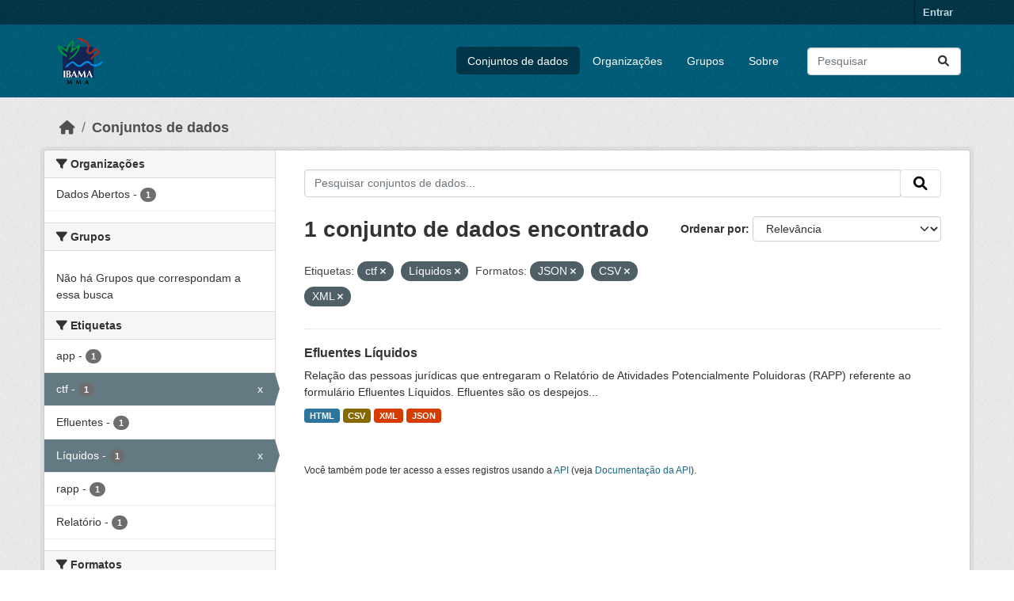

--- FILE ---
content_type: text/html; charset=utf-8
request_url: https://dadosabertos.ibama.gov.br/dataset/?tags=ctf&tags=L%C3%ADquidos&res_format=JSON&res_format=CSV&res_format=XML&amp=
body_size: 29669
content:
<!DOCTYPE html>
<!--[if IE 9]> <html lang="pt_BR" class="ie9"> <![endif]-->
<!--[if gt IE 8]><!--> <html lang="pt_BR"  > <!--<![endif]-->
  <head>
    <meta charset="utf-8" />
      <meta name="csrf_field_name" content="_csrf_token" />
      <meta name="_csrf_token" content="IjU4ZDk5NzQzNzg4NWY1OWVlZjZkNmNjYmQxMmU4Y2E4ZjRlMGE2MmYi.aWnZFQ.rc3mVMrJhpP8Imh9zrsPs_aD46Y" />

      <meta name="generator" content="ckan 2.10.4" />
      <meta name="viewport" content="width=device-width, initial-scale=1.0">
    <title>Conjunto de dados - IBAMA</title>

    
    <link rel="shortcut icon" href="/base/images/ckan.ico" />
    
      
      
      
    

    
      
      
    

    
    <link href="/webassets/base/1c87a999_main.css" rel="stylesheet"/>
    
  </head>

  
  <body data-site-root="https://dadosabertos.ibama.gov.br/" data-locale-root="https://dadosabertos.ibama.gov.br/" >

    
    <div class="visually-hidden-focusable"><a href="#content">Skip to main content</a></div>
  

  
    

 
<div class="account-masthead">
  <div class="container">
     
    <nav class="account not-authed" aria-label="Account">
      <ul class="list-unstyled">
        
        <li><a href="/user/login">Entrar</a></li>
         
      </ul>
    </nav>
     
  </div>
</div>

<header class="masthead">
  <div class="container">
      
    <nav class="navbar navbar-expand-lg navbar-light">
      <hgroup class="header-image navbar-left">

      
      
      <a class="logo" href="/">
        <img src="https://dadosabertos.ibama.gov.br/base/images/Logo_Ibama.png" alt="IBAMA"
          title="IBAMA" />
      </a>
      
      

       </hgroup>
      <button class="navbar-toggler" type="button" data-bs-toggle="collapse" data-bs-target="#main-navigation-toggle"
        aria-controls="main-navigation-toggle" aria-expanded="false" aria-label="Toggle navigation">
        <span class="fa fa-bars text-white"></span>
      </button>

      <div class="main-navbar collapse navbar-collapse" id="main-navigation-toggle">
        <ul class="navbar-nav ms-auto mb-2 mb-lg-0">
          
            
              
              

		          <li class="active"><a href="/dataset/">Conjuntos de dados</a></li><li><a href="/organization/">Organizações</a></li><li><a href="/group/">Grupos</a></li><li><a href="/about">Sobre</a></li>
	          
          </ul>

      
      
          <form class="d-flex site-search" action="/dataset/" method="get">
              <label class="d-none" for="field-sitewide-search">Search Datasets...</label>
              <input id="field-sitewide-search" class="form-control me-2"  type="text" name="q" placeholder="Pesquisar" aria-label="Pesquisar conjuntos de dados..."/>
              <button class="btn" type="submit" aria-label="Submit"><i class="fa fa-search"></i></button>
          </form>
      
      </div>
    </nav>
  </div>
</header>

  
    <div class="main">
      <div id="content" class="container">
        
          
            <div class="flash-messages">
              
                
              
            </div>
          

          
            <div class="toolbar" role="navigation" aria-label="Breadcrumb">
              
                
                  <ol class="breadcrumb">
                    
<li class="home"><a href="/" aria-label="Início"><i class="fa fa-home"></i><span> Início</span></a></li>
                    
  <li class="active"><a href="/dataset/">Conjuntos de dados</a></li>

                  </ol>
                
              
            </div>
          

          <div class="row wrapper">
            
            
            

            
              <aside class="secondary col-md-3">
                
                
  <div class="filters">
    <div>
      
        

    
    
	
	    
		<section class="module module-narrow module-shallow">
		    
			<h2 class="module-heading">
			    <i class="fa fa-filter"></i>
			    Organizações
			</h2>
		    
		    
			
			    
				<nav aria-label="Organizações">
				    <ul class="list-unstyled nav nav-simple nav-facet">
					
					    
					    
					    
					    
					    <li class="nav-item ">
						<a href="/dataset/?tags=ctf&amp;tags=L%C3%ADquidos&amp;res_format=JSON&amp;res_format=CSV&amp;res_format=XML&amp;amp=&amp;organization=ibama" title="">
						    <span class="item-label">Dados Abertos</span>
						    <span class="hidden separator"> - </span>
						    <span class="item-count badge">1</span>
							
						</a>
					    </li>
					
				    </ul>
				</nav>

				<p class="module-footer">
				    
					
				    
				</p>
			    
			
		    
		</section>
	    
	
    

      
        

    
    
	
	    
		<section class="module module-narrow module-shallow">
		    
			<h2 class="module-heading">
			    <i class="fa fa-filter"></i>
			    Grupos
			</h2>
		    
		    
			
			    
				<p class="module-content empty">Não há Grupos que correspondam a essa busca</p>
			    
			
		    
		</section>
	    
	
    

      
        

    
    
	
	    
		<section class="module module-narrow module-shallow">
		    
			<h2 class="module-heading">
			    <i class="fa fa-filter"></i>
			    Etiquetas
			</h2>
		    
		    
			
			    
				<nav aria-label="Etiquetas">
				    <ul class="list-unstyled nav nav-simple nav-facet">
					
					    
					    
					    
					    
					    <li class="nav-item ">
						<a href="/dataset/?tags=ctf&amp;tags=L%C3%ADquidos&amp;res_format=JSON&amp;res_format=CSV&amp;res_format=XML&amp;amp=&amp;tags=app" title="">
						    <span class="item-label">app</span>
						    <span class="hidden separator"> - </span>
						    <span class="item-count badge">1</span>
							
						</a>
					    </li>
					
					    
					    
					    
					    
					    <li class="nav-item  active">
						<a href="/dataset/?tags=L%C3%ADquidos&amp;res_format=JSON&amp;res_format=CSV&amp;res_format=XML&amp;amp=" title="">
						    <span class="item-label">ctf</span>
						    <span class="hidden separator"> - </span>
						    <span class="item-count badge">1</span>
							<span class="facet-close">x</span>
						</a>
					    </li>
					
					    
					    
					    
					    
					    <li class="nav-item ">
						<a href="/dataset/?tags=ctf&amp;tags=L%C3%ADquidos&amp;res_format=JSON&amp;res_format=CSV&amp;res_format=XML&amp;amp=&amp;tags=Efluentes" title="">
						    <span class="item-label">Efluentes</span>
						    <span class="hidden separator"> - </span>
						    <span class="item-count badge">1</span>
							
						</a>
					    </li>
					
					    
					    
					    
					    
					    <li class="nav-item  active">
						<a href="/dataset/?tags=ctf&amp;res_format=JSON&amp;res_format=CSV&amp;res_format=XML&amp;amp=" title="">
						    <span class="item-label">Líquidos</span>
						    <span class="hidden separator"> - </span>
						    <span class="item-count badge">1</span>
							<span class="facet-close">x</span>
						</a>
					    </li>
					
					    
					    
					    
					    
					    <li class="nav-item ">
						<a href="/dataset/?tags=ctf&amp;tags=L%C3%ADquidos&amp;res_format=JSON&amp;res_format=CSV&amp;res_format=XML&amp;amp=&amp;tags=rapp" title="">
						    <span class="item-label">rapp</span>
						    <span class="hidden separator"> - </span>
						    <span class="item-count badge">1</span>
							
						</a>
					    </li>
					
					    
					    
					    
					    
					    <li class="nav-item ">
						<a href="/dataset/?tags=ctf&amp;tags=L%C3%ADquidos&amp;res_format=JSON&amp;res_format=CSV&amp;res_format=XML&amp;amp=&amp;tags=Relat%C3%B3rio" title="">
						    <span class="item-label">Relatório</span>
						    <span class="hidden separator"> - </span>
						    <span class="item-count badge">1</span>
							
						</a>
					    </li>
					
				    </ul>
				</nav>

				<p class="module-footer">
				    
					
				    
				</p>
			    
			
		    
		</section>
	    
	
    

      
        

    
    
	
	    
		<section class="module module-narrow module-shallow">
		    
			<h2 class="module-heading">
			    <i class="fa fa-filter"></i>
			    Formatos
			</h2>
		    
		    
			
			    
				<nav aria-label="Formatos">
				    <ul class="list-unstyled nav nav-simple nav-facet">
					
					    
					    
					    
					    
					    <li class="nav-item  active">
						<a href="/dataset/?tags=ctf&amp;tags=L%C3%ADquidos&amp;res_format=JSON&amp;res_format=XML&amp;amp=" title="">
						    <span class="item-label">CSV</span>
						    <span class="hidden separator"> - </span>
						    <span class="item-count badge">1</span>
							<span class="facet-close">x</span>
						</a>
					    </li>
					
					    
					    
					    
					    
					    <li class="nav-item ">
						<a href="/dataset/?tags=ctf&amp;tags=L%C3%ADquidos&amp;res_format=JSON&amp;res_format=CSV&amp;res_format=XML&amp;amp=&amp;res_format=HTML" title="">
						    <span class="item-label">HTML</span>
						    <span class="hidden separator"> - </span>
						    <span class="item-count badge">1</span>
							
						</a>
					    </li>
					
					    
					    
					    
					    
					    <li class="nav-item  active">
						<a href="/dataset/?tags=ctf&amp;tags=L%C3%ADquidos&amp;res_format=CSV&amp;res_format=XML&amp;amp=" title="">
						    <span class="item-label">JSON</span>
						    <span class="hidden separator"> - </span>
						    <span class="item-count badge">1</span>
							<span class="facet-close">x</span>
						</a>
					    </li>
					
					    
					    
					    
					    
					    <li class="nav-item  active">
						<a href="/dataset/?tags=ctf&amp;tags=L%C3%ADquidos&amp;res_format=JSON&amp;res_format=CSV&amp;amp=" title="">
						    <span class="item-label">XML</span>
						    <span class="hidden separator"> - </span>
						    <span class="item-count badge">1</span>
							<span class="facet-close">x</span>
						</a>
					    </li>
					
				    </ul>
				</nav>

				<p class="module-footer">
				    
					
				    
				</p>
			    
			
		    
		</section>
	    
	
    

      
        

    
    
	
	    
		<section class="module module-narrow module-shallow">
		    
			<h2 class="module-heading">
			    <i class="fa fa-filter"></i>
			    Licenças
			</h2>
		    
		    
			
			    
				<nav aria-label="Licenças">
				    <ul class="list-unstyled nav nav-simple nav-facet">
					
					    
					    
					    
					    
					    <li class="nav-item ">
						<a href="/dataset/?tags=ctf&amp;tags=L%C3%ADquidos&amp;res_format=JSON&amp;res_format=CSV&amp;res_format=XML&amp;amp=&amp;license_id=other-pd" title="">
						    <span class="item-label">Outra (Domínio Público)</span>
						    <span class="hidden separator"> - </span>
						    <span class="item-count badge">1</span>
							
						</a>
					    </li>
					
				    </ul>
				</nav>

				<p class="module-footer">
				    
					
				    
				</p>
			    
			
		    
		</section>
	    
	
    

      
    </div>
    <a class="close no-text hide-filters"><i class="fa fa-times-circle"></i><span class="text">close</span></a>
  </div>

              </aside>
            

            
              <div class="primary col-md-9 col-xs-12" role="main">
                
                
  <section class="module">
    <div class="module-content">
      
        
      
      
        
        
        







<form id="dataset-search-form" class="search-form" method="get" data-module="select-switch">

  
    <div class="input-group search-input-group">
      <input aria-label="Pesquisar conjuntos de dados..." id="field-giant-search" type="text" class="form-control input-lg" name="q" value="" autocomplete="off" placeholder="Pesquisar conjuntos de dados...">
      
      <span class="input-group-btn">
        <button class="btn btn-default btn-lg" type="submit" value="search" aria-label="Submit">
          <i class="fa fa-search"></i>
        </button>
      </span>
      
    </div>
  

  
    <span>






<input type="hidden" name="tags" value="ctf" />





<input type="hidden" name="tags" value="Líquidos" />





<input type="hidden" name="res_format" value="JSON" />





<input type="hidden" name="res_format" value="CSV" />





<input type="hidden" name="res_format" value="XML" />



</span>
  

  
    
      <div class="form-group control-order-by">
        <label for="field-order-by">Ordenar por</label>
        <select id="field-order-by" name="sort" class="form-control form-select">
          
            
              <option value="score desc, metadata_modified desc" selected="selected">Relevância</option>
            
          
            
              <option value="title_string asc">Nome Crescente</option>
            
          
            
              <option value="title_string desc">Nome Descrescente</option>
            
          
            
              <option value="metadata_modified desc">Modificada pela última vez</option>
            
          
            
          
        </select>
        
        <button class="btn btn-default js-hide" type="submit">Ir</button>
        
      </div>
    
  

  
    
      <h1>

  
  
  
  

1 conjunto de dados encontrado</h1>
    
  

  
    
      <p class="filter-list">
        
          
          <span class="facet">Etiquetas:</span>
          
            <span class="filtered pill">ctf
              <a href="/dataset/?tags=L%C3%ADquidos&amp;res_format=JSON&amp;res_format=CSV&amp;res_format=XML&amp;amp=" class="remove" title="Remover"><i class="fa fa-times"></i></a>
            </span>
          
            <span class="filtered pill">Líquidos
              <a href="/dataset/?tags=ctf&amp;res_format=JSON&amp;res_format=CSV&amp;res_format=XML&amp;amp=" class="remove" title="Remover"><i class="fa fa-times"></i></a>
            </span>
          
        
          
          <span class="facet">Formatos:</span>
          
            <span class="filtered pill">JSON
              <a href="/dataset/?tags=ctf&amp;tags=L%C3%ADquidos&amp;res_format=CSV&amp;res_format=XML&amp;amp=" class="remove" title="Remover"><i class="fa fa-times"></i></a>
            </span>
          
            <span class="filtered pill">CSV
              <a href="/dataset/?tags=ctf&amp;tags=L%C3%ADquidos&amp;res_format=JSON&amp;res_format=XML&amp;amp=" class="remove" title="Remover"><i class="fa fa-times"></i></a>
            </span>
          
            <span class="filtered pill">XML
              <a href="/dataset/?tags=ctf&amp;tags=L%C3%ADquidos&amp;res_format=JSON&amp;res_format=CSV&amp;amp=" class="remove" title="Remover"><i class="fa fa-times"></i></a>
            </span>
          
        
      </p>
      <a class="show-filters btn btn-default">Filtrar Resultados</a>
    
  

</form>




      
      
        

  
    <ul class="dataset-list list-unstyled">
    	
	      
	        




  <li class="dataset-item">
    
      <div class="dataset-content">
        
          <h2 class="dataset-heading">
            
              
            
            
    <a href="/dataset/efluentes-liquidos" title="Efluentes Líquidos">
      Efluentes Líquidos
    </a>
            
            
              
              
            
          </h2>
        
        
          
            <div>Relação das pessoas jurídicas que entregaram o Relatório de Atividades Potencialmente Poluidoras (RAPP) referente ao formulário Efluentes Líquidos. Efluentes são os despejos...</div>
          
        
      </div>
      
        
          
            <ul class="dataset-resources list-unstyled">
              
                
                <li>
                  <a href="/dataset/efluentes-liquidos" class="badge badge-default" data-format="html">HTML</a>
                </li>
                
                <li>
                  <a href="/dataset/efluentes-liquidos" class="badge badge-default" data-format="csv">CSV</a>
                </li>
                
                <li>
                  <a href="/dataset/efluentes-liquidos" class="badge badge-default" data-format="xml">XML</a>
                </li>
                
                <li>
                  <a href="/dataset/efluentes-liquidos" class="badge badge-default" data-format="json">JSON</a>
                </li>
                
              
            </ul>
          
        
      
    
  </li>

	      
	    
    </ul>
  

      
    </div>

    
      
    
  </section>

  
    <section class="module">
      <div class="module-content">
        
          <small>
            
            
            
           Você também pode ter acesso a esses registros usando a <a href="/api/3">API</a> (veja <a href="http://docs.ckan.org/en/2.10/api/">Documentação da API</a>). 
          </small>
        
      </div>
    </section>
  

              </div>
            
          </div>
        
      </div>
    </div>
  
    <footer class="site-footer">
  <div class="container">
    
    <div class="row">
      <div class="col-md-8 footer-links">
        
          <ul class="list-unstyled">
            
              <li><a href="/about">Sobre IBAMA</a></li>
            
          </ul>
          <ul class="list-unstyled">
            
              
              <li><a href="http://docs.ckan.org/en/2.10/api/">API do CKAN</a></li>
              <li><a href="http://www.ckan.org/">Associação CKAN</a></li>
              <li><a href="http://www.opendefinition.org/okd/"><img src="/base/images/od_80x15_blue.png" alt="Open Data"></a></li>
            
          </ul>
        
      </div>
      <div class="col-md-4 attribution">
        
          <p><strong>Impulsionado por</strong> <a class="hide-text ckan-footer-logo" href="http://ckan.org">CKAN</a></p>
        
        
          
<form class="lang-select" action="/util/redirect" data-module="select-switch" method="POST">
  
<input type="hidden" name="_csrf_token" value="IjU4ZDk5NzQzNzg4NWY1OWVlZjZkNmNjYmQxMmU4Y2E4ZjRlMGE2MmYi.aWnZFQ.rc3mVMrJhpP8Imh9zrsPs_aD46Y"/> 
  <div class="form-group">
    <label for="field-lang-select">Idioma</label>
    <select id="field-lang-select" name="url" data-module="autocomplete" data-module-dropdown-class="lang-dropdown" data-module-container-class="lang-container">
      
        <option value="/pt_BR/dataset/?tags=ctf&amp;tags=L%C3%ADquidos&amp;res_format=JSON&amp;res_format=CSV&amp;res_format=XML&amp;amp=" selected="selected">
          português (Brasil)
        </option>
      
        <option value="/en/dataset/?tags=ctf&amp;tags=L%C3%ADquidos&amp;res_format=JSON&amp;res_format=CSV&amp;res_format=XML&amp;amp=" >
          English
        </option>
      
        <option value="/ja/dataset/?tags=ctf&amp;tags=L%C3%ADquidos&amp;res_format=JSON&amp;res_format=CSV&amp;res_format=XML&amp;amp=" >
          日本語
        </option>
      
        <option value="/it/dataset/?tags=ctf&amp;tags=L%C3%ADquidos&amp;res_format=JSON&amp;res_format=CSV&amp;res_format=XML&amp;amp=" >
          italiano
        </option>
      
        <option value="/cs_CZ/dataset/?tags=ctf&amp;tags=L%C3%ADquidos&amp;res_format=JSON&amp;res_format=CSV&amp;res_format=XML&amp;amp=" >
          čeština (Česko)
        </option>
      
        <option value="/ca/dataset/?tags=ctf&amp;tags=L%C3%ADquidos&amp;res_format=JSON&amp;res_format=CSV&amp;res_format=XML&amp;amp=" >
          català
        </option>
      
        <option value="/es/dataset/?tags=ctf&amp;tags=L%C3%ADquidos&amp;res_format=JSON&amp;res_format=CSV&amp;res_format=XML&amp;amp=" >
          español
        </option>
      
        <option value="/fr/dataset/?tags=ctf&amp;tags=L%C3%ADquidos&amp;res_format=JSON&amp;res_format=CSV&amp;res_format=XML&amp;amp=" >
          français
        </option>
      
        <option value="/el/dataset/?tags=ctf&amp;tags=L%C3%ADquidos&amp;res_format=JSON&amp;res_format=CSV&amp;res_format=XML&amp;amp=" >
          Ελληνικά
        </option>
      
        <option value="/sv/dataset/?tags=ctf&amp;tags=L%C3%ADquidos&amp;res_format=JSON&amp;res_format=CSV&amp;res_format=XML&amp;amp=" >
          svenska
        </option>
      
        <option value="/sr/dataset/?tags=ctf&amp;tags=L%C3%ADquidos&amp;res_format=JSON&amp;res_format=CSV&amp;res_format=XML&amp;amp=" >
          српски
        </option>
      
        <option value="/no/dataset/?tags=ctf&amp;tags=L%C3%ADquidos&amp;res_format=JSON&amp;res_format=CSV&amp;res_format=XML&amp;amp=" >
          norsk
        </option>
      
        <option value="/sk/dataset/?tags=ctf&amp;tags=L%C3%ADquidos&amp;res_format=JSON&amp;res_format=CSV&amp;res_format=XML&amp;amp=" >
          slovenčina
        </option>
      
        <option value="/fi/dataset/?tags=ctf&amp;tags=L%C3%ADquidos&amp;res_format=JSON&amp;res_format=CSV&amp;res_format=XML&amp;amp=" >
          suomi
        </option>
      
        <option value="/ru/dataset/?tags=ctf&amp;tags=L%C3%ADquidos&amp;res_format=JSON&amp;res_format=CSV&amp;res_format=XML&amp;amp=" >
          русский
        </option>
      
        <option value="/de/dataset/?tags=ctf&amp;tags=L%C3%ADquidos&amp;res_format=JSON&amp;res_format=CSV&amp;res_format=XML&amp;amp=" >
          Deutsch
        </option>
      
        <option value="/pl/dataset/?tags=ctf&amp;tags=L%C3%ADquidos&amp;res_format=JSON&amp;res_format=CSV&amp;res_format=XML&amp;amp=" >
          polski
        </option>
      
        <option value="/nl/dataset/?tags=ctf&amp;tags=L%C3%ADquidos&amp;res_format=JSON&amp;res_format=CSV&amp;res_format=XML&amp;amp=" >
          Nederlands
        </option>
      
        <option value="/bg/dataset/?tags=ctf&amp;tags=L%C3%ADquidos&amp;res_format=JSON&amp;res_format=CSV&amp;res_format=XML&amp;amp=" >
          български
        </option>
      
        <option value="/ko_KR/dataset/?tags=ctf&amp;tags=L%C3%ADquidos&amp;res_format=JSON&amp;res_format=CSV&amp;res_format=XML&amp;amp=" >
          한국어 (대한민국)
        </option>
      
        <option value="/hu/dataset/?tags=ctf&amp;tags=L%C3%ADquidos&amp;res_format=JSON&amp;res_format=CSV&amp;res_format=XML&amp;amp=" >
          magyar
        </option>
      
        <option value="/sl/dataset/?tags=ctf&amp;tags=L%C3%ADquidos&amp;res_format=JSON&amp;res_format=CSV&amp;res_format=XML&amp;amp=" >
          slovenščina
        </option>
      
        <option value="/lv/dataset/?tags=ctf&amp;tags=L%C3%ADquidos&amp;res_format=JSON&amp;res_format=CSV&amp;res_format=XML&amp;amp=" >
          latviešu
        </option>
      
        <option value="/am/dataset/?tags=ctf&amp;tags=L%C3%ADquidos&amp;res_format=JSON&amp;res_format=CSV&amp;res_format=XML&amp;amp=" >
          አማርኛ
        </option>
      
        <option value="/ar/dataset/?tags=ctf&amp;tags=L%C3%ADquidos&amp;res_format=JSON&amp;res_format=CSV&amp;res_format=XML&amp;amp=" >
          العربية
        </option>
      
        <option value="/bs/dataset/?tags=ctf&amp;tags=L%C3%ADquidos&amp;res_format=JSON&amp;res_format=CSV&amp;res_format=XML&amp;amp=" >
          bosanski
        </option>
      
        <option value="/da_DK/dataset/?tags=ctf&amp;tags=L%C3%ADquidos&amp;res_format=JSON&amp;res_format=CSV&amp;res_format=XML&amp;amp=" >
          dansk (Danmark)
        </option>
      
        <option value="/en_AU/dataset/?tags=ctf&amp;tags=L%C3%ADquidos&amp;res_format=JSON&amp;res_format=CSV&amp;res_format=XML&amp;amp=" >
          English (Australia)
        </option>
      
        <option value="/en_GB/dataset/?tags=ctf&amp;tags=L%C3%ADquidos&amp;res_format=JSON&amp;res_format=CSV&amp;res_format=XML&amp;amp=" >
          English (United Kingdom)
        </option>
      
        <option value="/es_AR/dataset/?tags=ctf&amp;tags=L%C3%ADquidos&amp;res_format=JSON&amp;res_format=CSV&amp;res_format=XML&amp;amp=" >
          español (Argentina)
        </option>
      
        <option value="/eu/dataset/?tags=ctf&amp;tags=L%C3%ADquidos&amp;res_format=JSON&amp;res_format=CSV&amp;res_format=XML&amp;amp=" >
          euskara
        </option>
      
        <option value="/fa_IR/dataset/?tags=ctf&amp;tags=L%C3%ADquidos&amp;res_format=JSON&amp;res_format=CSV&amp;res_format=XML&amp;amp=" >
          فارسی (ایران)
        </option>
      
        <option value="/gl/dataset/?tags=ctf&amp;tags=L%C3%ADquidos&amp;res_format=JSON&amp;res_format=CSV&amp;res_format=XML&amp;amp=" >
          galego
        </option>
      
        <option value="/he/dataset/?tags=ctf&amp;tags=L%C3%ADquidos&amp;res_format=JSON&amp;res_format=CSV&amp;res_format=XML&amp;amp=" >
          עברית
        </option>
      
        <option value="/hr/dataset/?tags=ctf&amp;tags=L%C3%ADquidos&amp;res_format=JSON&amp;res_format=CSV&amp;res_format=XML&amp;amp=" >
          hrvatski
        </option>
      
        <option value="/id/dataset/?tags=ctf&amp;tags=L%C3%ADquidos&amp;res_format=JSON&amp;res_format=CSV&amp;res_format=XML&amp;amp=" >
          Indonesia
        </option>
      
        <option value="/is/dataset/?tags=ctf&amp;tags=L%C3%ADquidos&amp;res_format=JSON&amp;res_format=CSV&amp;res_format=XML&amp;amp=" >
          íslenska
        </option>
      
        <option value="/km/dataset/?tags=ctf&amp;tags=L%C3%ADquidos&amp;res_format=JSON&amp;res_format=CSV&amp;res_format=XML&amp;amp=" >
          ខ្មែរ
        </option>
      
        <option value="/lt/dataset/?tags=ctf&amp;tags=L%C3%ADquidos&amp;res_format=JSON&amp;res_format=CSV&amp;res_format=XML&amp;amp=" >
          lietuvių
        </option>
      
        <option value="/mk/dataset/?tags=ctf&amp;tags=L%C3%ADquidos&amp;res_format=JSON&amp;res_format=CSV&amp;res_format=XML&amp;amp=" >
          македонски
        </option>
      
        <option value="/mn_MN/dataset/?tags=ctf&amp;tags=L%C3%ADquidos&amp;res_format=JSON&amp;res_format=CSV&amp;res_format=XML&amp;amp=" >
          монгол (Монгол)
        </option>
      
        <option value="/my_MM/dataset/?tags=ctf&amp;tags=L%C3%ADquidos&amp;res_format=JSON&amp;res_format=CSV&amp;res_format=XML&amp;amp=" >
          မြန်မာ (မြန်မာ)
        </option>
      
        <option value="/nb_NO/dataset/?tags=ctf&amp;tags=L%C3%ADquidos&amp;res_format=JSON&amp;res_format=CSV&amp;res_format=XML&amp;amp=" >
          norsk bokmål (Norge)
        </option>
      
        <option value="/ne/dataset/?tags=ctf&amp;tags=L%C3%ADquidos&amp;res_format=JSON&amp;res_format=CSV&amp;res_format=XML&amp;amp=" >
          नेपाली
        </option>
      
        <option value="/pt_PT/dataset/?tags=ctf&amp;tags=L%C3%ADquidos&amp;res_format=JSON&amp;res_format=CSV&amp;res_format=XML&amp;amp=" >
          português (Portugal)
        </option>
      
        <option value="/ro/dataset/?tags=ctf&amp;tags=L%C3%ADquidos&amp;res_format=JSON&amp;res_format=CSV&amp;res_format=XML&amp;amp=" >
          română
        </option>
      
        <option value="/sq/dataset/?tags=ctf&amp;tags=L%C3%ADquidos&amp;res_format=JSON&amp;res_format=CSV&amp;res_format=XML&amp;amp=" >
          shqip
        </option>
      
        <option value="/sr_Latn/dataset/?tags=ctf&amp;tags=L%C3%ADquidos&amp;res_format=JSON&amp;res_format=CSV&amp;res_format=XML&amp;amp=" >
          srpski (latinica)
        </option>
      
        <option value="/th/dataset/?tags=ctf&amp;tags=L%C3%ADquidos&amp;res_format=JSON&amp;res_format=CSV&amp;res_format=XML&amp;amp=" >
          ไทย
        </option>
      
        <option value="/tl/dataset/?tags=ctf&amp;tags=L%C3%ADquidos&amp;res_format=JSON&amp;res_format=CSV&amp;res_format=XML&amp;amp=" >
          Filipino (Pilipinas)
        </option>
      
        <option value="/tr/dataset/?tags=ctf&amp;tags=L%C3%ADquidos&amp;res_format=JSON&amp;res_format=CSV&amp;res_format=XML&amp;amp=" >
          Türkçe
        </option>
      
        <option value="/uk/dataset/?tags=ctf&amp;tags=L%C3%ADquidos&amp;res_format=JSON&amp;res_format=CSV&amp;res_format=XML&amp;amp=" >
          українська
        </option>
      
        <option value="/uk_UA/dataset/?tags=ctf&amp;tags=L%C3%ADquidos&amp;res_format=JSON&amp;res_format=CSV&amp;res_format=XML&amp;amp=" >
          українська (Україна)
        </option>
      
        <option value="/vi/dataset/?tags=ctf&amp;tags=L%C3%ADquidos&amp;res_format=JSON&amp;res_format=CSV&amp;res_format=XML&amp;amp=" >
          Tiếng Việt
        </option>
      
        <option value="/zh_Hans_CN/dataset/?tags=ctf&amp;tags=L%C3%ADquidos&amp;res_format=JSON&amp;res_format=CSV&amp;res_format=XML&amp;amp=" >
          中文 (简体, 中国)
        </option>
      
        <option value="/zh_Hant_TW/dataset/?tags=ctf&amp;tags=L%C3%ADquidos&amp;res_format=JSON&amp;res_format=CSV&amp;res_format=XML&amp;amp=" >
          中文 (繁體, 台灣)
        </option>
      
    </select>
  </div>
  <button class="btn btn-default d-none " type="submit">Ir</button>
</form>


        
      </div>
    </div>
    
  </div>
</footer>
  
  
  
  
  
    

      

    
    
    <link href="/webassets/vendor/f3b8236b_select2.css" rel="stylesheet"/>
<link href="/webassets/vendor/d05bf0e7_fontawesome.css" rel="stylesheet"/>
    <script src="/webassets/vendor/8c3c143a_jquery.js" type="text/javascript"></script>
<script src="/webassets/vendor/5027b870_vendor.js" type="text/javascript"></script>
<script src="/webassets/vendor/6d1ad7e6_bootstrap.js" type="text/javascript"></script>
<script src="/webassets/base/6fddaa3f_main.js" type="text/javascript"></script>
<script src="/webassets/base/0d750fad_ckan.js" type="text/javascript"></script>
  </body>
</html>